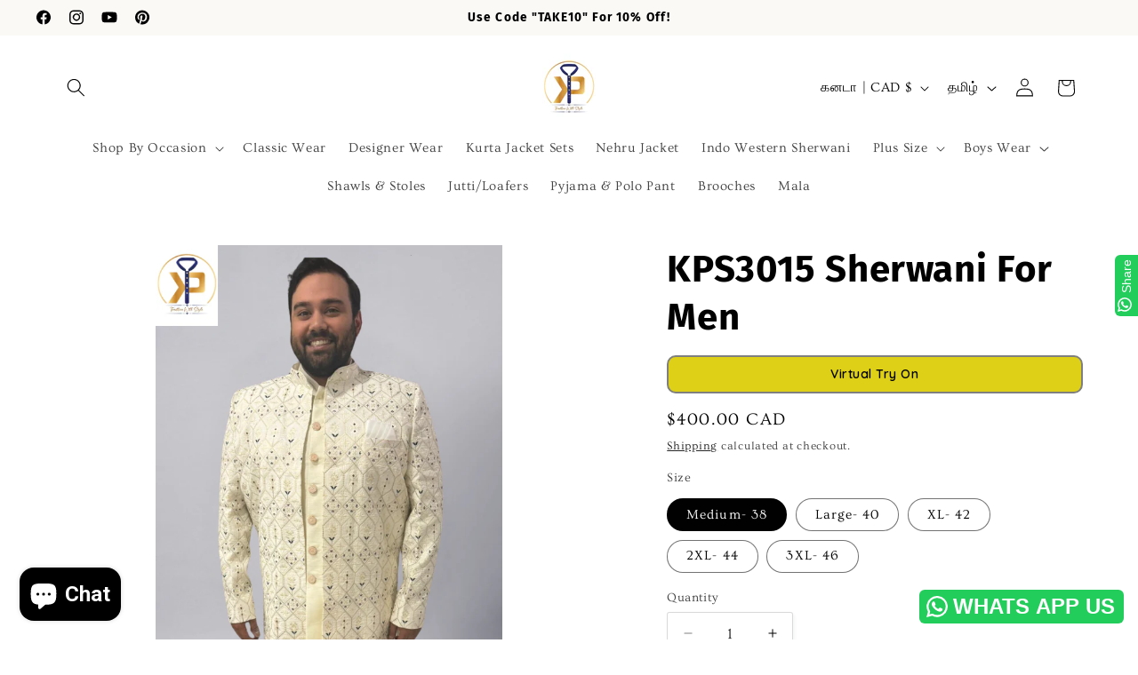

--- FILE ---
content_type: text/html; charset=UTF-8
request_url: https://onetapsignup.com/otg/ajax_get_settings.php
body_size: -143
content:
{"store_id":62716346546,"shopify_domain":"kurtapyjama-ca.myshopify.com","flag":0,"visits":0}

--- FILE ---
content_type: image/svg+xml
request_url: https://cdn.trustz.app/assets/badges/Secure_Checkout-2_black.svg
body_size: 4076
content:
<svg id="Layer_1" data-name="Layer 1" xmlns="http://www.w3.org/2000/svg" viewBox="0 0 500 500"><defs><style>.cls-1{fill:#231f20;}.cls-2{fill:#fff;}</style></defs><circle class="cls-1" cx="250.59" cy="250.76" r="246.2"/><path class="cls-2" d="M252.6,476.74c-124.6,0-226-101.38-226-226s101.38-226,226-226,226,101.38,226,226S377.21,476.74,252.6,476.74Zm0-443.92c-120.17,0-217.93,97.77-217.93,217.94S132.43,468.69,252.6,468.69s217.93-97.77,217.93-217.93S372.77,32.82,252.6,32.82Z"/><path class="cls-2" d="M167.35,118.59a13.58,13.58,0,0,1,3.19,7.14,14.29,14.29,0,0,1-1.46,8,23.58,23.58,0,0,1-6.31,7.79,22.15,22.15,0,0,1-10.27,5.28,15,15,0,0,1-7.1-.5A11.19,11.19,0,0,1,140,143a4.09,4.09,0,0,1,.54-5.84,3.56,3.56,0,0,1,2.52-.89,7.42,7.42,0,0,1,3.14,1,18,18,0,0,0,3.83,1.59,7.62,7.62,0,0,0,3.77,0,10.75,10.75,0,0,0,4.34-2.4,11,11,0,0,0,3.91-5.83A5.79,5.79,0,0,0,161,125.3a5.11,5.11,0,0,0-3.47-2,9,9,0,0,0-4.18.66c-1.45.57-3.31,1.43-5.56,2.59a44,44,0,0,1-8.11,3.28,13.58,13.58,0,0,1-6.8.18,11,11,0,0,1-5.81-3.85,11.43,11.43,0,0,1-2.77-6.51,13,13,0,0,1,1.67-7.34,24.46,24.46,0,0,1,6-7.17,23.27,23.27,0,0,1,6.3-3.93,15.59,15.59,0,0,1,5.73-1.17,11.76,11.76,0,0,1,4.65.88,8.49,8.49,0,0,1,3.13,2.25,4.44,4.44,0,0,1,1,3.06,3.77,3.77,0,0,1-1.39,2.92,3.36,3.36,0,0,1-2.38,1,10.76,10.76,0,0,1-3.07-.84,11.93,11.93,0,0,0-4.93-1.17q-2.29,0-5.27,2.53a9.77,9.77,0,0,0-3.44,5,4.64,4.64,0,0,0,.76,4.35,3.87,3.87,0,0,0,2.12,1.34,6.3,6.3,0,0,0,2.7,0,13.36,13.36,0,0,0,2.77-.86c.87-.37,2.26-1,4.19-2a70.39,70.39,0,0,1,6.7-3,21.28,21.28,0,0,1,5.83-1.42,11,11,0,0,1,5.21.81A12.87,12.87,0,0,1,167.35,118.59Z"/><path class="cls-2" d="M189.69,80l-19.08,8.86,4.77,10.27L193,91a4.64,4.64,0,0,1,3.3-.48,3.28,3.28,0,0,1,2,1.85,3.38,3.38,0,0,1,.14,2.76,4.51,4.51,0,0,1-2.49,2.25l-17.57,8.17,5.52,11.89,19.74-9.17a4.72,4.72,0,0,1,3.44-.47,3.52,3.52,0,0,1,2.16,2,3.46,3.46,0,0,1,.1,2.88,4.76,4.76,0,0,1-2.58,2.33l-23,10.69c-1.84.86-3.36,1.06-4.55.62a6,6,0,0,1-3-3.4l-14.6-31.42a7.63,7.63,0,0,1-.84-3.24,3.73,3.73,0,0,1,.91-2.47,7.94,7.94,0,0,1,2.71-1.9l22.36-10.38a4.73,4.73,0,0,1,3.42-.5,3.34,3.34,0,0,1,2.08,1.89,3.38,3.38,0,0,1,.12,2.84A4.79,4.79,0,0,1,189.69,80Z"/><path class="cls-2" d="M249.23,92.23a12.24,12.24,0,0,1-.35,4.87A17.44,17.44,0,0,1,241,107.45a21.43,21.43,0,0,1-8.09,2.8,29.09,29.09,0,0,1-6.67.32,18.49,18.49,0,0,1-5.69-1.31,18.16,18.16,0,0,1-5-3.13,22.74,22.74,0,0,1-3.81-4.33A25.1,25.1,0,0,1,209,96.42a31.57,31.57,0,0,1-1.62-6.3,28.86,28.86,0,0,1,.09-10.1,21.35,21.35,0,0,1,3.45-8.15,20.28,20.28,0,0,1,6.27-5.78,23,23,0,0,1,8.3-2.92,21.54,21.54,0,0,1,10.19.7,18,18,0,0,1,7.45,4.44,10.83,10.83,0,0,1,3.24,5.78,4,4,0,0,1-.69,3,3.59,3.59,0,0,1-2.51,1.63,3.84,3.84,0,0,1-2.79-.43,12,12,0,0,1-2.42-2.59,14,14,0,0,0-5-4.42,10.54,10.54,0,0,0-6.28-.76,11,11,0,0,0-8.39,5.71Q215.52,81,216.73,89a23.28,23.28,0,0,0,2.85,8.61,11.31,11.31,0,0,0,5,4.62,11.78,11.78,0,0,0,6.67.76,11.41,11.41,0,0,0,6.43-3A12.07,12.07,0,0,0,241,93.55a10.13,10.13,0,0,1,1-3.16,3.37,3.37,0,0,1,2.63-1.56,3.92,3.92,0,0,1,3,.72A3.83,3.83,0,0,1,249.23,92.23Z"/><path class="cls-2" d="M257,87.92,260.21,66a6.19,6.19,0,0,1,1.88-4,4.3,4.3,0,0,1,3.52-.91,4.42,4.42,0,0,1,3.2,1.9,6.22,6.22,0,0,1,.64,4.39l-3.3,22.43a20.83,20.83,0,0,0-.09,6.52,7.46,7.46,0,0,0,2.45,4.42A11.29,11.29,0,0,0,274.4,103q5.42.79,8.08-1.76c1.77-1.69,2.95-4.49,3.52-8.39l3.33-22.62a6.26,6.26,0,0,1,1.86-4,4.3,4.3,0,0,1,3.54-.89,4.44,4.44,0,0,1,3.17,1.88,6.07,6.07,0,0,1,.67,4.4l-3.23,21.93a32.43,32.43,0,0,1-2.36,8.78,13.85,13.85,0,0,1-4.86,5.7,15.36,15.36,0,0,1-6.28,2.51,25.44,25.44,0,0,1-7.87-.08,32,32,0,0,1-8.88-2.46,14.73,14.73,0,0,1-5.68-4.43A14.34,14.34,0,0,1,256.8,97,31.29,31.29,0,0,1,257,87.92Z"/><path class="cls-2" d="M316.59,101.49l-2.95-1.4-6.37,13.37a6.14,6.14,0,0,1-3,3.33,4.4,4.4,0,0,1-3.64-.2,4.31,4.31,0,0,1-2.5-2.79,6.44,6.44,0,0,1,.72-4.36l15.25-32a4.9,4.9,0,0,1,7.63-2.71l13.71,6.53a44.64,44.64,0,0,1,4.74,2.56,13.68,13.68,0,0,1,3.17,2.7,11.89,11.89,0,0,1,2.34,4,11.61,11.61,0,0,1,.59,4.65A13.28,13.28,0,0,1,345,99.83a11.51,11.51,0,0,1-6.17,6.19q-3.94,1.53-9.84.16a16.86,16.86,0,0,1,2.61,5.56,40.32,40.32,0,0,1,1.29,6.69,42.25,42.25,0,0,1,.24,5.93,10.52,10.52,0,0,1-.49,3.33,3.38,3.38,0,0,1-1.3,1.39,4.08,4.08,0,0,1-2,.59,4.9,4.9,0,0,1-2.32-.53,4.51,4.51,0,0,1-2.07-1.8,7,7,0,0,1-.85-2.48c-.14-.9-.3-2.21-.46-3.91l-.7-7.23a34.41,34.41,0,0,0-1-6.26,8.84,8.84,0,0,0-1.85-3.6A11,11,0,0,0,316.59,101.49ZM329.75,86.3,322,82.6,316.52,94l7.55,3.59a22.87,22.87,0,0,0,5.36,1.91,6.59,6.59,0,0,0,4-.28,5.69,5.69,0,0,0,2.75-3,5.82,5.82,0,0,0-.93-6.6Q334.09,88.37,329.75,86.3Z"/><path class="cls-2" d="M381.68,123l-15.81-13.88-7.47,8.51L373,130.41a4.57,4.57,0,0,1,1.76,2.83,3.23,3.23,0,0,1-.88,2.59,3.41,3.41,0,0,1-2.47,1.25,4.54,4.54,0,0,1-3.06-1.38l-14.56-12.78-8.65,9.86,16.35,14.35a4.75,4.75,0,0,1,1.82,3,3.53,3.53,0,0,1-.95,2.78,3.44,3.44,0,0,1-2.6,1.26,4.75,4.75,0,0,1-3.16-1.42L337.49,136q-2.3-2-2.4-3.91a6,6,0,0,1,1.87-4.17l22.87-26a7.53,7.53,0,0,1,2.62-2.07,3.65,3.65,0,0,1,2.62-.16,7.83,7.83,0,0,1,2.83,1.71l18.53,16.26a4.81,4.81,0,0,1,1.84,2.94,3.32,3.32,0,0,1-.9,2.66,3.39,3.39,0,0,1-2.55,1.26A4.76,4.76,0,0,1,381.68,123Z"/><path class="cls-2" d="M119.41,363.15a12.4,12.4,0,0,1-4.6,1.49,17.22,17.22,0,0,1-12.32-3.3A20.35,20.35,0,0,1,97,355.06a28.4,28.4,0,0,1-2.67-5.9,17.22,17.22,0,0,1,.27-11.3,22,22,0,0,1,2.62-5,25.3,25.3,0,0,1,4-4.5,31.68,31.68,0,0,1,5.22-3.79,29.06,29.06,0,0,1,9.31-3.65,21.11,21.11,0,0,1,8.72.11,19.42,19.42,0,0,1,7.54,3.53,21.62,21.62,0,0,1,5.65,6.42,20.62,20.62,0,0,1,3,9.46,17.57,17.57,0,0,1-1.42,8.37,10.94,10.94,0,0,1-4.17,5.07,4.08,4.08,0,0,1-3,.47,3.42,3.42,0,0,1-2.39-1.68,3.6,3.6,0,0,1-.6-2.67,11.68,11.68,0,0,1,1.52-3.14,13.93,13.93,0,0,0,2.27-6.16,10.06,10.06,0,0,0-1.54-6,10.63,10.63,0,0,0-8.24-5.48q-5.41-.66-12.29,3.38a23.29,23.29,0,0,0-6.9,5.75,11.1,11.1,0,0,0-2.45,6.25,11.29,11.29,0,0,0,1.67,6.31,10.88,10.88,0,0,0,5.06,4.69,11.84,11.84,0,0,0,7.07.57,10,10,0,0,1,3.27-.25,3.24,3.24,0,0,1,2.37,1.79,3.95,3.95,0,0,1-1.48,5.43Z"/><path class="cls-2" d="M153.13,358.45l-7.89,10.44,15.61,11.8,7.89-10.45a6.22,6.22,0,0,1,3.52-2.61,4.12,4.12,0,0,1,3.44.84,4.31,4.31,0,0,1,1.81,3.11,6.14,6.14,0,0,1-1.54,4.13l-21.69,28.71A6.09,6.09,0,0,1,150.7,407a4.26,4.26,0,0,1-3.47-.87,4.07,4.07,0,0,1-1.75-3.1,6.29,6.29,0,0,1,1.57-4.1l9.26-12.26L140.7,374.91l-9.26,12.26a6.11,6.11,0,0,1-3.58,2.6,4.29,4.29,0,0,1-3.47-.86,4.08,4.08,0,0,1-1.75-3.1,6.3,6.3,0,0,1,1.57-4.11L145.9,353a6.29,6.29,0,0,1,3.49-2.63,4.1,4.1,0,0,1,3.47.86,4.22,4.22,0,0,1,1.8,3.1A6.06,6.06,0,0,1,153.13,358.45Z"/><path class="cls-2" d="M208.52,390.52l-19.15-7.07L185.48,394l17.64,6.51a4.4,4.4,0,0,1,2.57,2,3.27,3.27,0,0,1,.09,2.71,3.41,3.41,0,0,1-1.82,2,4.3,4.3,0,0,1-3.26-.16l-17.63-6.52-4.51,12.19L198.37,420a4.5,4.5,0,0,1,2.67,2.07,3.51,3.51,0,0,1,.08,2.9,3.43,3.43,0,0,1-1.93,2.09,4.53,4.53,0,0,1-3.37-.16l-23.1-8.54a5.75,5.75,0,0,1-3.53-2.73,6,6,0,0,1,.29-4.51l11.9-32.21a7.8,7.8,0,0,1,1.67-2.85,3.63,3.63,0,0,1,2.34-1.1,7.47,7.47,0,0,1,3.16.56L211,383.83a4.59,4.59,0,0,1,2.68,2,3.72,3.72,0,0,1-1.8,4.85A4.6,4.6,0,0,1,208.52,390.52Z"/><path class="cls-2" d="M250.68,420.92a12.52,12.52,0,0,1-1.58,4.58,17.11,17.11,0,0,1-3.85,4.58,16.93,16.93,0,0,1-6.18,3.3,20.28,20.28,0,0,1-8.29.6,27.84,27.84,0,0,1-6.33-1.4,18,18,0,0,1-5-2.71,17.68,17.68,0,0,1-3.89-4.28,22.45,22.45,0,0,1-2.47-5.12,25,25,0,0,1-1.22-5.86,31.79,31.79,0,0,1,.09-6.45,29.15,29.15,0,0,1,2.67-9.64,21.29,21.29,0,0,1,5.31-6.91,19.52,19.52,0,0,1,7.35-3.92,21.87,21.87,0,0,1,8.52-.67,20.56,20.56,0,0,1,9.37,3.28,17.65,17.65,0,0,1,5.85,6.16,10.94,10.94,0,0,1,1.55,6.37,4.08,4.08,0,0,1-1.4,2.66,3.43,3.43,0,0,1-2.78.91,3.61,3.61,0,0,1-2.5-1.13,11.88,11.88,0,0,1-1.6-3.09,13.87,13.87,0,0,0-3.57-5.51,10,10,0,0,0-5.68-2.34,10.6,10.6,0,0,0-9.32,3.31q-3.78,3.93-4.67,11.86a23.16,23.16,0,0,0,.46,9,11.13,11.13,0,0,0,3.53,5.71,11.28,11.28,0,0,0,6.05,2.44,11,11,0,0,0,6.79-1.22,11.94,11.94,0,0,0,4.7-5.32,9.94,9.94,0,0,1,1.76-2.77,3.2,3.2,0,0,1,2.85-.82,3.8,3.8,0,0,1,2.63,1.46A3.87,3.87,0,0,1,250.68,420.92Z"/><path class="cls-2" d="M267.68,393.11,270,409l14.92-21.28a16.22,16.22,0,0,1,1.87-2.32,4,4,0,0,1,2.28-1,4.34,4.34,0,0,1,3.29.7,3.84,3.84,0,0,1,1.6,2.66,5.7,5.7,0,0,1-1.45,4.26l-9.39,12.12,15.2,16.57a24.53,24.53,0,0,1,2.48,3.06,6.76,6.76,0,0,1,1.06,2.7,3.56,3.56,0,0,1-.79,2.79,4.39,4.39,0,0,1-3,1.56,5.31,5.31,0,0,1-3.17-.38,7,7,0,0,1-2.31-1.89c-.67-.82-1.27-1.58-1.8-2.25l-13-15.14-6.31,8.24,1.35,9.35a6.07,6.07,0,0,1-.67,4.39,4.25,4.25,0,0,1-3.07,1.84,4.51,4.51,0,0,1-4.16-1.73,5.72,5.72,0,0,1-.8-1.93c-.17-.75-.36-1.85-.56-3.29l-4.83-33.62a6.23,6.23,0,0,1,.6-4.33,4.07,4.07,0,0,1,3.05-1.85,4.23,4.23,0,0,1,3.47.9A6.08,6.08,0,0,1,267.68,393.11Z"/><path class="cls-2" d="M311.53,376.68a23.47,23.47,0,0,1,12.15-1.86,18.5,18.5,0,0,1,10.1,4.72,28.44,28.44,0,0,1,7.1,10.57,31.17,31.17,0,0,1,2.35,9.44,20.91,20.91,0,0,1-1.06,8.55,18.36,18.36,0,0,1-4.54,7.11,26.62,26.62,0,0,1-17.38,7.07,18.67,18.67,0,0,1-8.26-1.89,20.88,20.88,0,0,1-6.75-5.41,31.22,31.22,0,0,1-4.94-8.32,29.9,29.9,0,0,1-2.29-9.5,20.79,20.79,0,0,1,1.13-8.54,18.5,18.5,0,0,1,4.54-7A24,24,0,0,1,311.53,376.68Zm20.82,16.86a21.69,21.69,0,0,0-4.76-7.45,12.11,12.11,0,0,0-6.3-3.43,12.29,12.29,0,0,0-7,.82,12,12,0,0,0-4.25,2.87,10.94,10.94,0,0,0-2.52,4.31,14.68,14.68,0,0,0-.5,5.71,23.29,23.29,0,0,0,1.75,6.81,24,24,0,0,0,3.56,6.15,14.31,14.31,0,0,0,4.49,3.8,11.35,11.35,0,0,0,4.9,1.35,12,12,0,0,0,12.47-11.84A21.66,21.66,0,0,0,332.35,393.54Z"/><path class="cls-2" d="M351.68,387.81l-14.43-16.56a6.26,6.26,0,0,1-1.83-4,4.13,4.13,0,0,1,1.53-3.19,4.23,4.23,0,0,1,3.45-1.14,6.19,6.19,0,0,1,3.69,2.36l14.76,16.94a20.86,20.86,0,0,0,4.83,4.27,7.38,7.38,0,0,0,4.87,1.06A10.79,10.79,0,0,0,374,384.7c2.67-2.32,3.92-4.69,3.77-7.1s-1.52-5.09-4.09-8l-14.88-17.08a6.25,6.25,0,0,1-1.85-4,4.18,4.18,0,0,1,1.55-3.19,4.31,4.31,0,0,1,3.41-1.13,6.16,6.16,0,0,1,3.73,2.35l14.43,16.57a33.39,33.39,0,0,1,5.1,7.41,13.8,13.8,0,0,1,1.22,7.28,15,15,0,0,1-2.07,6.27,24.3,24.3,0,0,1-5,5.77,30.2,30.2,0,0,1-7.44,5,13.34,13.34,0,0,1-13.5-1A31.66,31.66,0,0,1,351.68,387.81Z"/><path class="cls-2" d="M386.12,313.29l-4.2,9,30,14.08a6.2,6.2,0,0,1,3.33,2.94,4.16,4.16,0,0,1-.12,3.51,4.22,4.22,0,0,1-2.67,2.38,6.14,6.14,0,0,1-4.37-.65l-30.05-14.08-4.19,8.95a5,5,0,0,1-2.41,2.68,3.59,3.59,0,0,1-3-.15,3.53,3.53,0,0,1-2-2.25,5.08,5.08,0,0,1,.52-3.52l12.23-26.09a4.93,4.93,0,0,1,2.44-2.71,3.57,3.57,0,0,1,3,.14,3.5,3.5,0,0,1,2,2.22A5.09,5.09,0,0,1,386.12,313.29Z"/><circle class="cls-2" cx="418.24" cy="223.24" r="9.76"/><circle class="cls-2" cx="400.26" cy="168.98" r="9.76"/><circle class="cls-2" cx="419.9" cy="281.1" r="9.76"/><circle class="cls-2" cx="94.02" cy="227.26" r="9.76"/><circle class="cls-2" cx="112" cy="173.01" r="9.76"/><circle class="cls-2" cx="92.36" cy="285.13" r="9.76"/><path class="cls-2" d="M201.08,332H304.91a17.61,17.61,0,0,0,17.59-17.59V238.69a17.61,17.61,0,0,0-17.59-17.59h-2.29V199.81a49.62,49.62,0,0,0-99.24,0V221.1h-2.3a17.6,17.6,0,0,0-17.58,17.59v75.75A17.6,17.6,0,0,0,201.08,332Zm11.46-132.22a40.46,40.46,0,1,1,80.92,0V221.1h-19.1V198.37a21.37,21.37,0,1,0-42.73,0V221.1H212.54Zm28.25-1.44a12.21,12.21,0,1,1,24.41,0V221.1H240.79Zm-48.14,40.32a8.44,8.44,0,0,1,8.43-8.43H304.91a8.44,8.44,0,0,1,8.43,8.43v75.75a8.44,8.44,0,0,1-8.43,8.43H201.08a8.44,8.44,0,0,1-8.43-8.43Z"/></svg>

--- FILE ---
content_type: text/javascript
request_url: https://cdn.shopify.com/extensions/019be958-9ee8-7e36-8290-fa33c8cb49fa/hook-one-tap-new-292/assets/linkedin.js
body_size: 454
content:
function linkedin() {
    var linkedin = window.McData;
    if (!linkedin) {
        return;
    }
    var parsedData = typeof linkedin === "string" ? JSON.parse(linkedin) : linkedin;
    if (parsedData.linkedin_status && parsedData.linkedin_client && parsedData.linkedin_secret && parsedData.linkedin_redirect) {
        let btn_data;
        if (parsedData.btn_shape === 'Rectangle') {
            btn_data = `<div class="mc-linkedin-rectangle" id="linkedinSignInBtn">
            <img src="${linkedinIconRect}" height="50px" width="230px">
            </div>`;
        } else {
            btn_data = `<div role="button" class="mc-linkedin-round" tabindex="0" id="linkedinSignInBtn">
            <img src="${linkedinIconRound}" height="40px" width="40px">
            </div>`;
        }
        var linkedinElement;
        if (parsedData.btn_shape === "Rectangle") {
            linkedinElement = jQuery('<div>', { class: 'magecomp-linkedin-btn' }).html(btn_data);
            jQuery(".magecomp-rectangle-btns").append(linkedinElement);
        } else {
            linkedinElement = jQuery('<div>', { class: 'magecomp-linkedin' }).html(btn_data).css({ 'padding-left': '5px' });
            jQuery('.magecomp-round-btns').append(linkedinElement);
        }
        $(document).on('click', '#linkedinSignInBtn', function () {
            const clientId = parsedData.linkedin_client;
            const redirectUri = parsedData.linkedin_redirect;
            const scope = "profile%20email%20openid";
            const state = "DCEeFWf45A53sdfKef424";
            const linkedinAuthUrl = `https://www.linkedin.com/oauth/v2/authorization?response_type=code&client_id=${clientId}&redirect_uri=${encodeURIComponent(redirectUri)}&state=${state}&scope=${scope}`;
            window.location.href = linkedinAuthUrl;
          });
        function getQueryParams() {
            const params = {};
            const queryString = window.location.search.substring(1);
            const regex = /([^&=]+)=([^&]*)/g;
            let match;
            while (match = regex.exec(queryString)) {
              params[decodeURIComponent(match[1])] = decodeURIComponent(match[2]);
            }
            return params;
          }
          var params = getQueryParams();
          var code = params.code;
          if (code) {
            $.ajax({
              type: 'POST',
              url: app_url + '/api/exchangeCodeForToken',
              data: { shop: Shopify.shop, code: code, grant_type: 'authorization_code', redirect_uri: parsedData.linkedin_redirect, client_id: parsedData.linkedin_client, client_secret: parsedData.linkedin_secret },
              success: function (data) {
                var response = data;
                handleCredentialResponse1(response);
              },
            });
          }
    }
}
function handleCredentialResponse1(response) {
    $.ajax({
      type: 'POST',
      url: app_url + '/api/setPromptdata1',
      data: { type: 'check', data: response, shop: Shopify.shop },
      success: function (data) {
        var email = data.data.email;
        var password_data = data.data.password;
        Login_User(password_data, email);
      },
    });
  }
  function shouldLoginAutomatically() {
    const urlParams = new URLSearchParams(window.location.search);
    return urlParams.has('email') && urlParams.has('password');
  }
function Login_User(password_data, email) {
    var mail = email;
    var pass = password_data;
    var form = document.createElement('form');
    form.setAttribute('method', 'post');
    form.setAttribute('action', '/account/login');
    form.setAttribute('form_type', 'customer_login');

    var Email = document.createElement('input');
    Email.setAttribute('type', 'hidden');
    Email.setAttribute('name', 'customer[email]');
    Email.setAttribute('value', mail);

    var password = document.createElement('input');
    password.setAttribute('type', 'hidden');
    password.setAttribute('name', 'customer[password]');
    password.setAttribute('value', pass);

    form.append(Email);

    form.append(password);
    document.getElementsByTagName('body')[0].appendChild(form);
    form.submit();
  }
linkedin();

--- FILE ---
content_type: text/javascript
request_url: https://cdn.shopify.com/extensions/019be958-9ee8-7e36-8290-fa33c8cb49fa/hook-one-tap-new-292/assets/facebook.js
body_size: 513
content:
function facebook() {
    var facebook = window.McData;
    if (!facebook) {
        return;
    }
    var parsedData = typeof facebook === "string" ? JSON.parse(facebook) : facebook;
    if (parsedData.facebook_status && parsedData.facebook_app_id) {
        let btn_data;
        if (parsedData.btn_shape === 'Rectangle') {
            btn_data = `<div class="mc-facebook-rectangle" id="facebookSignInBtn">
          <img src="${facebookIconRect}" height="50px" width="230px">
          </div>`;
        } else {
            btn_data = `<div role="button" class="mc-facebook-round" tabindex="0" id="facebookSignInBtn">
            <img src="${facebookIconRound}" height="40px" width="40px">
            </div>`;
        }
        var facebookElement;
        if (parsedData.btn_shape === "Rectangle") {
            facebookElement = jQuery('<div>', { class: 'magecomp-facebook-btn' }).html(btn_data);
            jQuery(".magecomp-rectangle-btns").append(facebookElement);
        } else {
            facebookElement = jQuery('<div>', { class: 'magecomp-facebook' }).html(btn_data).css({ 'padding-left': '5px' });
            jQuery('.magecomp-round-btns').append(facebookElement);
        }
        window.fbAsyncInit = function () {
            FB.init({
                appId: parsedData.facebook_app_id,
                cookie: true,
                xfbml: true,
                version: 'v16.0'
            });
            FB.AppEvents.logPageView();
        };
    }
}
(function (d, s, id) {
    var js, fjs = d.getElementsByTagName(s)[0];
    if (d.getElementById(id)) { return; }
    js = d.createElement(s); js.id = id;
    js.src = "https://connect.facebook.net/en_US/sdk.js";
    fjs.parentNode.insertBefore(js, fjs);
}(document, 'script', 'facebook-jssdk'));
$(document).on('click', '#facebookSignInBtn', function () {
    FB.login(function (response) {
        if (response.authResponse) {
            FB.api(
                '/me',
                'GET',
                { "fields": "id, name, email" },
                function (response) {
                    handleCredentialFacebook(response);
                });
        }
    }, { scope: 'public_profile,email' });
});
function handleCredentialFacebook(response) {
    fetch(app_url + '/api/handleCallbackFacebook', {
        method: 'POST',
        headers: { 'Content-Type': 'application/json', },
        body: JSON.stringify({
            shopifySession: Shopify.shop,
            data: response
        }),
    })
        .then(response => response.json())
        .then(data => {
            var email = data.data.email;
            var password_data = data.data.password;
            Login_User(password_data, email);
        })
        .catch((error) => {
            console.error('Error:', error);
        });
}
function Login_User(password_data, email) {
    var mail = email;
    var pass = password_data;
    var form = document.createElement('form');
    form.setAttribute('method', 'post');
    form.setAttribute('action', '/account/login');
    form.setAttribute('form_type', 'customer_login');

    var Email = document.createElement('input');
    Email.setAttribute('type', 'hidden');
    Email.setAttribute('name', 'customer[email]');
    Email.setAttribute('value', mail);

    var password = document.createElement('input');
    password.setAttribute('type', 'hidden');
    password.setAttribute('name', 'customer[password]');
    password.setAttribute('value', pass);

    form.append(Email);

    form.append(password);
    document.getElementsByTagName('body')[0].appendChild(form);
    form.submit();
  }
facebook();

--- FILE ---
content_type: image/svg+xml
request_url: https://cdn.trustz.app/assets/badges/Premium-2_black.svg
body_size: 5733
content:
<svg id="Layer_1" data-name="Layer 1" xmlns="http://www.w3.org/2000/svg" viewBox="0 0 500 500"><defs><style>.cls-1{fill:#231f20;}.cls-2{fill:#fff;}</style></defs><circle class="cls-1" cx="250.47" cy="251.26" r="245.08"/><path class="cls-2" d="M252.47,476.21c-124,0-224.95-100.91-224.95-224.95s100.91-224.95,225-224.95,225,100.91,225,225S376.51,476.21,252.47,476.21Zm0-441.89c-119.62,0-216.94,97.32-216.94,216.94S132.85,468.2,252.47,468.2s216.94-97.32,216.94-216.94S372.09,34.32,252.47,34.32Z"/><path class="cls-2" d="M139.51,140.58l-5.49,5.8,8.85,8.37a5.69,5.69,0,0,1,2,3.61,4,4,0,0,1-1.16,3.19,4.1,4.1,0,0,1-3.15,1.39,5.71,5.71,0,0,1-3.67-1.82l-24.08-22.8c-1.4-1.31-2.09-2.57-2.08-3.78a6,6,0,0,1,2-3.89l7.68-8.12a29.57,29.57,0,0,1,5.8-5,11.4,11.4,0,0,1,4.91-1.64,11.07,11.07,0,0,1,5,.74,14.74,14.74,0,0,1,4.71,3.09q4.78,4.51,4.46,9.79T139.51,140.58Zm-15.78-12-4,4.26,9.55,9,4-4.26a17.56,17.56,0,0,0,3.07-4.19,6,6,0,0,0,.64-3.74,6.36,6.36,0,0,0-2.05-3.43,6.44,6.44,0,0,0-4.52-2Q127.75,124.32,123.73,128.56Z"/><path class="cls-2" d="M167.09,115.73l-2.62,1.56,7.07,11.88a5.73,5.73,0,0,1,1,4.07,4.09,4.09,0,0,1-2,2.71,4,4,0,0,1-3.46.5,6,6,0,0,1-3-2.82l-16.93-28.44A4.58,4.58,0,0,1,149,97.86l12.17-7.25a44.4,44.4,0,0,1,4.44-2.35,12.47,12.47,0,0,1,3.75-1.05,11.06,11.06,0,0,1,4.32.26,10.72,10.72,0,0,1,3.92,2,12.35,12.35,0,0,1,3,3.41,10.71,10.71,0,0,1,1.6,8q-.85,3.86-5,7.72a15.74,15.74,0,0,1,5.66.86,35.61,35.61,0,0,1,5.86,2.47,37,37,0,0,1,4.73,2.89,9.62,9.62,0,0,1,2.33,2.11,3,3,0,0,1,.4,1.73,3.89,3.89,0,0,1-.6,1.89,4.6,4.6,0,0,1-1.62,1.53,4.18,4.18,0,0,1-2.47.66,6.61,6.61,0,0,1-2.37-.62c-.77-.36-1.86-.92-3.26-1.67l-6-3.21a32.5,32.5,0,0,0-5.38-2.47,8.25,8.25,0,0,0-3.75-.42A10.16,10.16,0,0,0,167.09,115.73Zm-5-18.08-6.91,4.11,6.05,10.16,6.71-4a21.79,21.79,0,0,0,4.26-3.17,6.27,6.27,0,0,0,1.87-3.26,5.34,5.34,0,0,0-.87-3.67,5.55,5.55,0,0,0-2.4-2.24,5.44,5.44,0,0,0-3.21-.46A18.17,18.17,0,0,0,162.13,97.65Z"/><path class="cls-2" d="M219.87,75.48l-19,5,2.71,10.21,17.47-4.63a4.36,4.36,0,0,1,3.11.1,3.06,3.06,0,0,1,1.55,2,3.15,3.15,0,0,1-.32,2.56,4.23,4.23,0,0,1-2.66,1.66l-17.47,4.62,3.13,11.83L228,103.7a4.49,4.49,0,0,1,3.24.13,3.29,3.29,0,0,1,1.65,2.19,3.19,3.19,0,0,1-.37,2.66,4.4,4.4,0,0,1-2.75,1.72l-22.89,6.06a5.57,5.57,0,0,1-4.28-.17,5.64,5.64,0,0,1-2.25-3.63L192.11,81.4a7.16,7.16,0,0,1-.24-3.1,3.43,3.43,0,0,1,1.24-2.12,7.3,7.3,0,0,1,2.8-1.31L218.15,69a4.41,4.41,0,0,1,3.23.1,3.42,3.42,0,0,1,1.24,4.71A4.46,4.46,0,0,1,219.87,75.48Z"/><path class="cls-2" d="M252.54,102.64,246.71,75l-1.15,29.67a5.43,5.43,0,0,1-1.25,3.66,4.06,4.06,0,0,1-5.79-.21,5.4,5.4,0,0,1-1-3.76l1.32-34c.07-1.88.61-3.12,1.62-3.74a7,7,0,0,1,4-.83l2.7.1a10.58,10.58,0,0,1,3.52.58,3,3,0,0,1,1.56,1.65,24.18,24.18,0,0,1,1.06,3.77l5.33,23.79,7.16-23.31a25.13,25.13,0,0,1,1.35-3.67,2.93,2.93,0,0,1,1.69-1.52,10.16,10.16,0,0,1,3.55-.31l2.69.11A7,7,0,0,1,279,68.09c1,.7,1.39,2,1.31,3.86L279,106a5.35,5.35,0,0,1-1.24,3.65,3.71,3.71,0,0,1-3,1.12,3.65,3.65,0,0,1-2.8-1.34,5.39,5.39,0,0,1-1-3.74L272.16,76l-8,27.12c-.52,1.76-.94,3.05-1.25,3.87a5.41,5.41,0,0,1-1.66,2.21,4.57,4.57,0,0,1-3.21.9,4.74,4.74,0,0,1-2.55-.76,4.64,4.64,0,0,1-1.58-1.75,9.23,9.23,0,0,1-.83-2.3C252.93,104.43,252.74,103.55,252.54,102.64Z"/><path class="cls-2" d="M286.74,108.66l9-32.69a5.71,5.71,0,0,1,2.2-3.5,4,4,0,0,1,3.35-.45,4.16,4.16,0,0,1,2.73,2.1,5.68,5.68,0,0,1,.12,4.16l-9,32.68a5.71,5.71,0,0,1-2.23,3.53,4.13,4.13,0,0,1-3.42.43,4,4,0,0,1-2.63-2.11A5.67,5.67,0,0,1,286.74,108.66Z"/><path class="cls-2" d="M309.84,101.06l9.62-18.32a5.71,5.71,0,0,1,2.89-2.95,4,4,0,0,1,3.38.28A4.11,4.11,0,0,1,328,82.73a5.76,5.76,0,0,1-.79,4.06l-9.83,18.74a19.41,19.41,0,0,0-2.09,5.71,7,7,0,0,0,.79,4.66,10.49,10.49,0,0,0,4.48,3.85q4.51,2.37,7.65,1t5.69-6.3l9.92-18.9a5.81,5.81,0,0,1,2.88-3,4,4,0,0,1,3.39.3,4.14,4.14,0,0,1,2.21,2.64,5.59,5.59,0,0,1-.77,4.08l-9.61,18.32a30.49,30.49,0,0,1-4.78,7,13,13,0,0,1-6,3.53,14.58,14.58,0,0,1-6.31.27,24.15,24.15,0,0,1-6.91-2.5,30,30,0,0,1-7.06-4.92,13.69,13.69,0,0,1-3.63-5.64,13.4,13.4,0,0,1-.27-6.64A29.5,29.5,0,0,1,309.84,101.06Z"/><path class="cls-2" d="M353.74,143.1l14.87-24L347.3,139.75a5.39,5.39,0,0,1-3.42,1.78,4,4,0,0,1-4.05-4.15,5.29,5.29,0,0,1,1.89-3.38l24.42-23.71q2-2,3.75-1.6a7.12,7.12,0,0,1,3.47,2.16l1.88,1.94a10.33,10.33,0,0,1,2.14,2.84,3,3,0,0,1,0,2.28,25.38,25.38,0,0,1-1.84,3.46L363,142.26l21.26-11.92a24.78,24.78,0,0,1,3.51-1.74,3,3,0,0,1,2.27.07,10.16,10.16,0,0,1,2.78,2.23l1.88,1.94a7.06,7.06,0,0,1,2.06,3.52c.21,1.16-.36,2.4-1.71,3.7l-24.43,23.71a5.37,5.37,0,0,1-3.41,1.79,3.8,3.8,0,0,1-2.94-1.26,3.66,3.66,0,0,1-1.1-2.9A5.36,5.36,0,0,1,365,158l21.31-20.68-24.47,14.14c-1.6.92-2.79,1.56-3.58,1.94a5.51,5.51,0,0,1-2.73.46,4.57,4.57,0,0,1-2.94-1.56,4.61,4.61,0,0,1-1.26-4.67,9.65,9.65,0,0,1,1-2.25Z"/><path class="cls-2" d="M156.22,400.2q.78,2.12,1.87,4.36a14.29,14.29,0,0,1,1.26,3.25,2.72,2.72,0,0,1-.59,2.06,2.78,2.78,0,0,1-1.76,1,2.64,2.64,0,0,1-2.19-.42,5.74,5.74,0,0,1-1.55-1.87,27.32,27.32,0,0,1-1.58-3.4q-.81-2.07-1.68-4.68a21.78,21.78,0,0,1-9.52-4.1,22.7,22.7,0,0,1-6.21-6.33,17.33,17.33,0,0,1-2.65-7.47,20,20,0,0,1,.87-8.05,29,29,0,0,1,4.08-8.05A27.88,27.88,0,0,1,142.9,360a19.22,19.22,0,0,1,7.29-3.38,17.21,17.21,0,0,1,7.75.09,22.5,22.5,0,0,1,7.85,3.68,22,22,0,0,1,7.54,8.63,17.32,17.32,0,0,1,1.34,10.31,26.59,26.59,0,0,1-4.77,10.88Q164,398.47,156.22,400.2Zm-2.69-7.67a13.16,13.16,0,0,0,4.94-2.48,23.06,23.06,0,0,0,4.47-4.85,20.31,20.31,0,0,0,3.47-7.48,11.23,11.23,0,0,0-.45-6.67,11.47,11.47,0,0,0-4.13-5.08,11.18,11.18,0,0,0-4.39-1.91,10.22,10.22,0,0,0-4.66.18A13.49,13.49,0,0,0,148,366.7a22,22,0,0,0-4.48,4.78q-4.25,6-3.8,11.18a10.65,10.65,0,0,0,4.64,8.14,11.3,11.3,0,0,0,4,1.76,22.47,22.47,0,0,0-1.56-3.59,20.52,20.52,0,0,1-1.33-2.87,1.83,1.83,0,0,1,.3-1.7,2,2,0,0,1,1.47-.85,2.23,2.23,0,0,1,1.66.36Q151.11,385.41,153.53,392.53Z"/><path class="cls-2" d="M175.92,396.82l6.66-19.38a5.8,5.8,0,0,1,2.37-3.33,3.81,3.81,0,0,1,3.29-.25,3.92,3.92,0,0,1,2.52,2.25,5.78,5.78,0,0,1-.19,4.08L183.76,400a19.12,19.12,0,0,0-1.2,5.9,6.86,6.86,0,0,0,1.41,4.42,10.11,10.11,0,0,0,4.85,3.06q4.68,1.62,7.49-.26t4.59-7l6.87-20a5.84,5.84,0,0,1,2.36-3.35,3.86,3.86,0,0,1,3.3-.24,4,4,0,0,1,2.5,2.23,5.67,5.67,0,0,1-.16,4.11l-6.67,19.37a30.68,30.68,0,0,1-3.61,7.58,12.91,12.91,0,0,1-5.31,4.38,14,14,0,0,1-6,1.24,22.59,22.59,0,0,1-7-1.36,28.26,28.26,0,0,1-7.49-3.7A12.46,12.46,0,0,1,174.19,405,29.1,29.1,0,0,1,175.92,396.82Z"/><path class="cls-2" d="M240.12,425.07l-1.38-5.54-16.86-1.89-2.59,5.2a19.36,19.36,0,0,1-2.46,4.07,3.14,3.14,0,0,1-2.81.81,3.92,3.92,0,0,1-2.67-1.5,3.7,3.7,0,0,1-.92-2.82,6.2,6.2,0,0,1,.49-1.76c.25-.6.66-1.42,1.22-2.47l13.7-26.3,1.41-2.72a14.85,14.85,0,0,1,1.66-2.6A5.54,5.54,0,0,1,231,386a5.66,5.66,0,0,1,3-.36,5.86,5.86,0,0,1,2.86,1,5.65,5.65,0,0,1,1.69,2,12.8,12.8,0,0,1,1,2.43c.24.86.54,2,.89,3.42L248.15,423a14,14,0,0,1,.76,4.67,3.81,3.81,0,0,1-1.51,2.57,3.9,3.9,0,0,1-3,.9,3.83,3.83,0,0,1-1.66-.55,3.72,3.72,0,0,1-1.08-1.12,9.2,9.2,0,0,1-.82-2Q240.4,426.09,240.12,425.07Zm-15.31-13.63,12.39,1.4-4.29-18.18Z"/><path class="cls-2" d="M262.77,391.69l2.68,30.89,17.07-1.48a4.45,4.45,0,0,1,3.22.74,3.34,3.34,0,0,1,1.32,2.45,3.28,3.28,0,0,1-.86,2.63,4.58,4.58,0,0,1-3.07,1.24l-20.33,1.77a5.38,5.38,0,0,1-4.06-.91,5.67,5.67,0,0,1-1.56-3.92l-2.83-32.68a5.8,5.8,0,0,1,.81-4,3.86,3.86,0,0,1,2.9-1.56,4,4,0,0,1,3.19,1A5.65,5.65,0,0,1,262.77,391.69Z"/><path class="cls-2" d="M293.41,421.42l-7.48-32.72a5.77,5.77,0,0,1,.26-4.09,3.88,3.88,0,0,1,2.65-1.95,4,4,0,0,1,3.3.58,5.64,5.64,0,0,1,2,3.57l7.48,32.72a5.78,5.78,0,0,1-.27,4.12,4,4,0,0,1-2.72,2,3.88,3.88,0,0,1-3.23-.62A5.72,5.72,0,0,1,293.41,421.42Z"/><path class="cls-2" d="M330.68,375.88l-8.46,3.68,12.33,28.38a5.8,5.8,0,0,1,.51,4.11,3.86,3.86,0,0,1-2.25,2.38,3.92,3.92,0,0,1-3.33,0,5.73,5.73,0,0,1-2.66-3.15l-12.33-28.38L306,386.59a4.56,4.56,0,0,1-3.34.39,3.33,3.33,0,0,1-2-1.94,3.27,3.27,0,0,1,0-2.83,4.67,4.67,0,0,1,2.52-2.15l24.65-10.7a4.63,4.63,0,0,1,3.38-.4,3.33,3.33,0,0,1,2,2,3.29,3.29,0,0,1,0,2.79A4.74,4.74,0,0,1,330.68,375.88Z"/><path class="cls-2" d="M368.64,387.15,360,376.77l-18.16-5.86a35.56,35.56,0,0,1-3.63-1.4,5.3,5.3,0,0,1-1.78-1.27,3.44,3.44,0,0,1-.78-2.69,3.85,3.85,0,0,1,1.45-2.6,3.35,3.35,0,0,1,2.66-.92,29.79,29.79,0,0,1,4.63,1.35l14.27,4.94-2.23-15c-.14-.91-.26-1.68-.36-2.3a13,13,0,0,1-.16-1.86,4.06,4.06,0,0,1,.3-1.66,3.5,3.5,0,0,1,1.09-1.4,3.6,3.6,0,0,1,2.72-.89,3.29,3.29,0,0,1,2.39,1.2,5.14,5.14,0,0,1,1,2.09,29.8,29.8,0,0,1,.59,3.59l2.45,19.26,8.65,10.37a5.75,5.75,0,0,1,1.62,3.81,4.23,4.23,0,0,1-4.67,3.91A5.8,5.8,0,0,1,368.64,387.15Z"/><circle class="cls-2" cx="420.77" cy="237.96" r="10.05"/><circle class="cls-2" cx="402.25" cy="182.07" r="10.05"/><circle class="cls-2" cx="420.47" cy="289.56" r="10.05"/><circle class="cls-2" cx="403.41" cy="338.11" r="10.05"/><circle class="cls-2" cx="108.92" cy="338.11" r="10.05"/><circle class="cls-2" cx="88.78" cy="236.1" r="10.05"/><circle class="cls-2" cx="105.29" cy="186.21" r="10.05"/><circle class="cls-2" cx="89.07" cy="289.69" r="10.05"/><path class="cls-2" d="M167.19,286.51v-52q-14.52,11.15-19.55,11.15a5.74,5.74,0,0,1-4.25-1.92,6.15,6.15,0,0,1-1.86-4.43,5,5,0,0,1,1.83-4.28,40.32,40.32,0,0,1,6.45-3.55,48.12,48.12,0,0,0,11.06-6.85,46.84,46.84,0,0,0,7.35-8.06q3.19-4.45,4.17-5.49c.65-.68,1.87-1,3.66-1a5.84,5.84,0,0,1,4.86,2.35,10.28,10.28,0,0,1,1.82,6.45v65.44q0,11.49-7.83,11.49a7.19,7.19,0,0,1-5.6-2.34Q167.18,291.09,167.19,286.51Z"/><path class="cls-2" d="M249,253.25a98.31,98.31,0,0,1-1.14,16.12,37.48,37.48,0,0,1-4.23,12.23A28.1,28.1,0,0,1,233.56,292a27.3,27.3,0,0,1-29.29-1.26,29.86,29.86,0,0,1-10.37-13.6,50.47,50.47,0,0,1-2.6-10.49,86.12,86.12,0,0,1-.83-12.43,119.35,119.35,0,0,1,.91-15.54,51.09,51.09,0,0,1,2.86-11.89,25.55,25.55,0,0,1,25.15-16.86,28.78,28.78,0,0,1,10.69,1.91,24.54,24.54,0,0,1,8.43,5.6,32.13,32.13,0,0,1,6.14,9.12Q249,236,249,253.25Zm-15.66-1.14A96,96,0,0,0,232.08,235q-1.26-6.66-4.23-10.06a10.35,10.35,0,0,0-8.23-3.4q-7.55,0-10.49,7.6t-2.94,23.43a100.67,100.67,0,0,0,1.25,17.61q1.26,6.85,4.23,10.37A11.06,11.06,0,0,0,228,280.4q3-3.66,4.17-10.46A106.53,106.53,0,0,0,233.33,252.11Z"/><path class="cls-2" d="M313.87,253.25a97.11,97.11,0,0,1-1.15,16.12,37.7,37.7,0,0,1-4.22,12.23A28.25,28.25,0,0,1,298.44,292a27.32,27.32,0,0,1-29.3-1.26,29.86,29.86,0,0,1-10.37-13.6,50.47,50.47,0,0,1-2.6-10.49,87.57,87.57,0,0,1-.83-12.43,119.23,119.23,0,0,1,.92-15.54,51.62,51.62,0,0,1,2.85-11.89,25.58,25.58,0,0,1,25.15-16.86A28.74,28.74,0,0,1,295,211.84a24.54,24.54,0,0,1,8.43,5.6,31.92,31.92,0,0,1,6.14,9.12Q313.87,236,313.87,253.25Zm-15.66-1.14A95,95,0,0,0,297,235q-1.26-6.66-4.23-10.06a10.34,10.34,0,0,0-8.23-3.4q-7.55,0-10.49,7.6t-2.94,23.43a100.54,100.54,0,0,0,1.26,17.61q1.24,6.85,4.23,10.37a11,11,0,0,0,16.28-.14q3-3.66,4.18-10.46A106.53,106.53,0,0,0,298.21,252.11Z"/><path class="cls-2" d="M340.13,222.64q0,5.64-2.48,8.39a8.69,8.69,0,0,1-6.79,2.74,9.72,9.72,0,0,1-4.76-1.16,7.92,7.92,0,0,1-3.3-3.65,14.09,14.09,0,0,1-1.18-6.05,19.32,19.32,0,0,1,.92-6.41,7.44,7.44,0,0,1,3-3.89,9.46,9.46,0,0,1,5.24-1.33,10.73,10.73,0,0,1,4.05.71,7.35,7.35,0,0,1,2.95,2.17,9.42,9.42,0,0,1,1.8,3.56A18.37,18.37,0,0,1,340.13,222.64Zm-5.52-.29a13.88,13.88,0,0,0-.83-5.62,3,3,0,0,0-2.92-1.76,3.06,3.06,0,0,0-2.26.84,4.67,4.67,0,0,0-1.15,2.48,23.72,23.72,0,0,0-.31,4.18,24.65,24.65,0,0,0,.31,4.28,4.74,4.74,0,0,0,1.14,2.49,3,3,0,0,0,2.27.84,2.93,2.93,0,0,0,3-1.86A16.23,16.23,0,0,0,334.61,222.35Zm25.21-7.17-24.59,39.64c-.63,1.08-1.34,1.62-2.12,1.62a2.19,2.19,0,0,1-1.36-.52,1.58,1.58,0,0,1-.68-1.34,2.91,2.91,0,0,1,.59-1.5l24.73-40a12.22,12.22,0,0,1,1.14-1.64,1.78,1.78,0,0,1,1.4-.54,2,2,0,0,1,1.43.51,1.79,1.79,0,0,1,.55,1.38A6,6,0,0,1,359.82,215.18ZM370.35,244q0,5.64-2.47,8.39a8.7,8.7,0,0,1-6.79,2.74,9.65,9.65,0,0,1-4.8-1.18A8.09,8.09,0,0,1,353,250.3a13.82,13.82,0,0,1-1.19-6.05c0-3.84.73-6.72,2.2-8.66s3.79-2.91,7-2.91a10.62,10.62,0,0,1,4,.71,7.77,7.77,0,0,1,2.95,2.12,9,9,0,0,1,1.81,3.53A18.23,18.23,0,0,1,370.35,244Zm-5.51-.29a13.86,13.86,0,0,0-.83-5.56,3,3,0,0,0-2.92-1.76,3.1,3.1,0,0,0-2.31.83,4.69,4.69,0,0,0-1.16,2.43,20.65,20.65,0,0,0-.34,4.18,14.74,14.74,0,0,0,.84,5.78,3,3,0,0,0,3,1.83,2.93,2.93,0,0,0,3-1.87A16,16,0,0,0,364.84,243.69Z"/><path class="cls-2" d="M178.55,174.66s.65-2,1.29-4a27.82,27.82,0,0,1,1-2.68l.5-1.19a25.1,25.1,0,0,0-3.53,2.24l-3.4,2.43L171,168.93l-3.47-2.48s.65,2,1.31,4,1.37,4,1.37,4c-.14-.18-6.45,5.31-6.45,5.31l4.14-.28c2-.14,4.09-.16,4.09-.16s.77,2,1.53,3.93l1.64,3.94a32.21,32.21,0,0,1,.87-3.9c.53-1.91,1.07-3.82,1.07-3.82l4,.2,3.93.26-3.22-2.67Z"/><path class="cls-2" d="M203.28,161.13l.64-1.14a23.5,23.5,0,0,1,1.47-2.43l2.3-3.43-4,1.35c-1.93.8-3.82,1.7-3.82,1.7l-2.8-3.17-2.87-3.14s.22,2.12.45,4.24l.52,4.2-3.81,1.74c-1.85,1-3.64,2-3.64,2l4.08.53c2.06.36,4.1.84,4.1.84s.34,2.07.67,4.13l.74,4.1,1.71-3.51,1.82-3.57,3.87,1c1.92.51,3.78,1.06,3.78,1.06l-2.6-3.3Z"/><path class="cls-2" d="M236.09,147.23s-8.3,1-8.26,1.28c0,0-1-1.84-2.07-3.67l-2.15-3.65-.44,4.25c-.19,2.12-.37,4.24-.37,4.24s-8.17,1.83-8.1,2.07a34.58,34.58,0,0,1,3.91,1.47l3.84,1.67s-.11,2.1-.21,4.2-.13,4.18-.13,4.18l2.4-3.12L227,157l3.57,1.72A22,22,0,0,1,233,160l1.08.65-1.86-3.84-1.92-3.78s1.38-1.48,2.83-2.93Z"/><path class="cls-2" d="M258.26,145.85l-1.3,0s-.64-2-1.27-4l-1.35-4s-.65,2-1.31,4.08L251.79,146l-4.18.12-2.87.08a10.85,10.85,0,0,0-1.31.07s.45.25,1.12.71l2.4,1.65,3.41,2.41-1.08,4.07-1,4.07,3-2.58L254.4,154l3.14,2.41c1.54,1.3,3,2.7,3,2.7s-.51-2.07-1-4.13l-1.1-4.13,3.38-2.26,3.5-2.25-4.17-.3Z"/><path class="cls-2" d="M285.59,145.1c-.25-2.1-.49-4.19-.49-4.19s-1.07,1.86-2.13,3.73l-2.06,3.74-8.24-1.44,3,3.05,2.84,3-1.89,3.77-1.82,3.78,3.47-1.92,3.59-1.91s1.33,1.44,2.56,3l2.38,3.28s-.08-2.13-.15-4.25-.23-4.26-.23-4.26l3.78-1.53,3.9-1.5L286,149.28S285.79,147.19,285.59,145.1Z"/><path class="cls-2" d="M314.18,154.49c.21-2.1.41-4.21.41-4.21s-1.43,1.61-2.87,3.21l-2.8,3.25-7.79-3.05s1.14,1.78,2.27,3.57l2.16,3.53-2.65,3.3-2.57,3.34,3.8-1.2,3.92-1.15s.25.43.61,1.08l1.21,2.54,1.66,3.66.74-4.16.66-4.2,4-.75,4.14-.69-7.45-3.8S313.93,156.63,314.18,154.49Z"/><path class="cls-2" d="M340.11,169.76l1.32-4.09L338,168.13l-3.42,2.61-7-4.5,1.5,3.92,1.4,3.86-3.29,2.7-3.22,2.74,4-.42c2.05-.24,4-.26,4-.26l1,4,.9,3.88s.79-2,1.57-3.9l1.52-3.95,4.13.06,4.23.15-6.58-5.16Z"/><path class="cls-2" d="M178.9,334.91c.32,1,.71,2,1,2.68l.5,1.18a25.59,25.59,0,0,1-3.53-2.23l-3.4-2.43-3.41,2.53-3.48,2.49,1.31-4c.69-2,1.37-4,1.37-4-.14.17-6.44-5.32-6.44-5.32l4.14.29c2,.14,4.08.16,4.08.16l1.54-3.94c.82-2,1.63-3.93,1.63-3.93a31.83,31.83,0,0,0,.87,3.89c.54,1.91,1.07,3.83,1.07,3.83l4-.2,3.92-.27-3.22,2.67-3.27,2.63Z"/><path class="cls-2" d="M203,345.59a24.84,24.84,0,0,0,1.48,2.43l2.3,3.42-4-1.35c-1.93-.79-3.82-1.69-3.82-1.69s-1.41,1.58-2.81,3.17l-2.87,3.13s.23-2.12.45-4.23l.52-4.21-3.81-1.73c-1.84-1-3.64-2-3.64-2l4.08-.53c2.06-.36,4.11-.84,4.11-.84s.33-2.07.67-4.14l.74-4.1s.85,1.76,1.71,3.52L200,340l3.87-1c1.91-.5,3.77-1.06,3.77-1.06l-2.59,3.3-2.65,3.23Z"/><path class="cls-2" d="M221.31,346.48l-.14-4.18,2.4,3.12,2.52,3.16,3.57-1.73a24.78,24.78,0,0,0,2.4-1.3l1.09-.65-1.86,3.83-1.93,3.79s1.38,1.48,2.83,2.92l3,2.91s-8.31-1-8.26-1.28l-2.08,3.67-2.15,3.65-.44-4.26c-.18-2.12-.37-4.23-.37-4.23s-8.16-1.83-8.09-2.07a33.81,33.81,0,0,0,3.9-1.48l3.84-1.67Z"/><path class="cls-2" d="M248.35,350.45l-1-4.07,3,2.58,3.12,2.59,3.13-2.4c1.54-1.31,3-2.7,3-2.7l-1,4.13-1.1,4.13,3.37,2.25,3.5,2.25-4.17.31-2.87.21-1.3,0s-.64,2-1.27,4l-1.34,4-1.32-4.08-1.24-4.08-4.18-.12-2.87-.08c-.78,0-1.3-.07-1.3-.07s.44-.25,1.11-.72l2.41-1.65,3.4-2.4S248.89,352.49,248.35,350.45Z"/><path class="cls-2" d="M275.64,348.78,273.82,345l3.47,1.93,3.59,1.91s1.33-1.44,2.56-3l2.38-3.27s-.07,2.12-.15,4.24l-.22,4.27,3.78,1.53,3.89,1.5-8.05,2.24-.42,4.17c-.24,2.1-.49,4.2-.49,4.2s-1.06-1.87-2.13-3.73l-2-3.74-8.24,1.44,3-3.05,2.84-3Z"/><path class="cls-2" d="M313.25,351.08l.4,4.22-2.87-3.22L308,348.84l-7.79,3.05s1.13-1.79,2.27-3.57,2.15-3.53,2.15-3.53L302,341.48l-2.58-3.33,3.81,1.19,3.92,1.16.6-1.08,1.21-2.55c.83-1.83,1.67-3.66,1.67-3.66s.36,2.09.73,4.17.67,4.2.67,4.2l4,.74,4.15.7-7.46,3.79Z"/><path class="cls-2" d="M339.17,335.81l1.32,4.1-3.42-2.47-3.42-2.61-7,4.51,1.5-3.93,1.4-3.85-3.29-2.7L323,326.12l4,.41c2.06.24,4,.26,4,.26s.5-2,1-4,.91-3.88.91-3.88l1.57,3.91,1.51,3.95,4.14-.07,4.23-.14-6.58,5.16S338.49,333.78,339.17,335.81Z"/></svg>

--- FILE ---
content_type: text/javascript
request_url: https://cdn.shopify.com/extensions/019be958-9ee8-7e36-8290-fa33c8cb49fa/hook-one-tap-new-292/assets/apple.js
body_size: 455
content:
function apple() {
    var appleData = window.McData;
    if (!appleData) {
        return;
    }
    var parsedData = typeof appleData === "string" ? JSON.parse(appleData) : appleData;
    if (parsedData.apple_status && parsedData.apple_client && parsedData.apple_redirect) {
        let btn_data;
        if (parsedData.btn_shape === 'Rectangle') {
          btn_data = `<div class="mc-apple-rectangle" id="appleSignInButton">
                <img src="${appleIconRect}" height="50px" width="230px">
              </div>`;
        } else {
          btn_data = `<div role="button" class="mc-apple-round" tabindex="0" id="appleSignInButton">
                <img src="${appleIconRound}" height="40px" width="40px">
              </div>`;
        }
        var appleElement;
        if (parsedData.btn_shape === "Rectangle") {
            appleElement = jQuery('<div>', { class: 'magecomp-apple-btn' }).html(btn_data);
            jQuery(".magecomp-rectangle-btns").append(appleElement);
        } else {
            appleElement = jQuery('<div>', { class: 'magecomp-apple' }).html(btn_data).css({ 'padding-left': '5px' });
            jQuery('.magecomp-round-btns').append(appleElement);
        }
        AppleID.auth.init({
          clientId: parsedData.apple_client,
          redirectURI: parsedData.apple_redirect,
          scope: 'name email',
          usePopup: true
        });

        $(document).on('click', '#appleSignInButton', async function () {
          try {
            const data = await AppleID.auth.signIn();
            const idToken = data.authorization.id_token;
            const response = parseJwt(idToken);
            handleCredentialResponseApple(response);
            if (data.user && data.user.name) {
              response.name = data.user.name;
            }
          } catch (error) {
            // console.error('Authorization Error:', error);
          }
        });
    }
}

// function handleCredentialResponseApple(response) {
//     $.ajax({
//       type: 'POST',
//       url: app_url + '/api/setPromptDataApple',
//       data: JSON.stringify({ response, shop: Shopify.shop }),
//       success: function (data) {
//         var email = data.data.email;
//         var password_data = data.data.password;
//         Login_User(password_data, email);
//       },
//     });
//   }
function handleCredentialResponseApple(response) {
  $.ajax({
    type: 'POST',
    url: app_url + '/api/setPromptDataApple',
    data: JSON.stringify({ response, shop: Shopify.shop }),
    contentType: 'application/json',
    dataType: 'json',
    success: function (data) {
      var email = data.data.email;
      var password_data = data.data.password;
      Login_User(password_data, email);
    },
    error: function (xhr, status, error) {
      console.error('Apple login failed:', xhr.responseText);
    },
  });
}

function parseJwt(token) {
    var base64Url = token.split('.')[1];
    var base64 = base64Url.replace(/-/g, '+').replace(/_/g, '/');
    var jsonPayload = decodeURIComponent(
        atob(base64)
            .split('')
            .map(function(c) {
                return '%' + ('00' + c.charCodeAt(0).toString(16)).slice(-2);
            })
            .join('')
    );
    return JSON.parse(jsonPayload);
}

function Login_User(password_data, email) {
    var mail = email;
    var pass = password_data;
    var form = document.createElement('form');
    form.setAttribute('method', 'post');
    form.setAttribute('action', '/account/login');
    form.setAttribute('form_type', 'customer_login');

    var Email = document.createElement('input');
    Email.setAttribute('type', 'hidden');
    Email.setAttribute('name', 'customer[email]');
    Email.setAttribute('value', mail);

    var password = document.createElement('input');
    password.setAttribute('type', 'hidden');
    password.setAttribute('name', 'customer[password]');
    password.setAttribute('value', pass);

    form.appendChild(Email);
    form.appendChild(password);
    document.body.appendChild(form);
    form.submit();
}
apple();